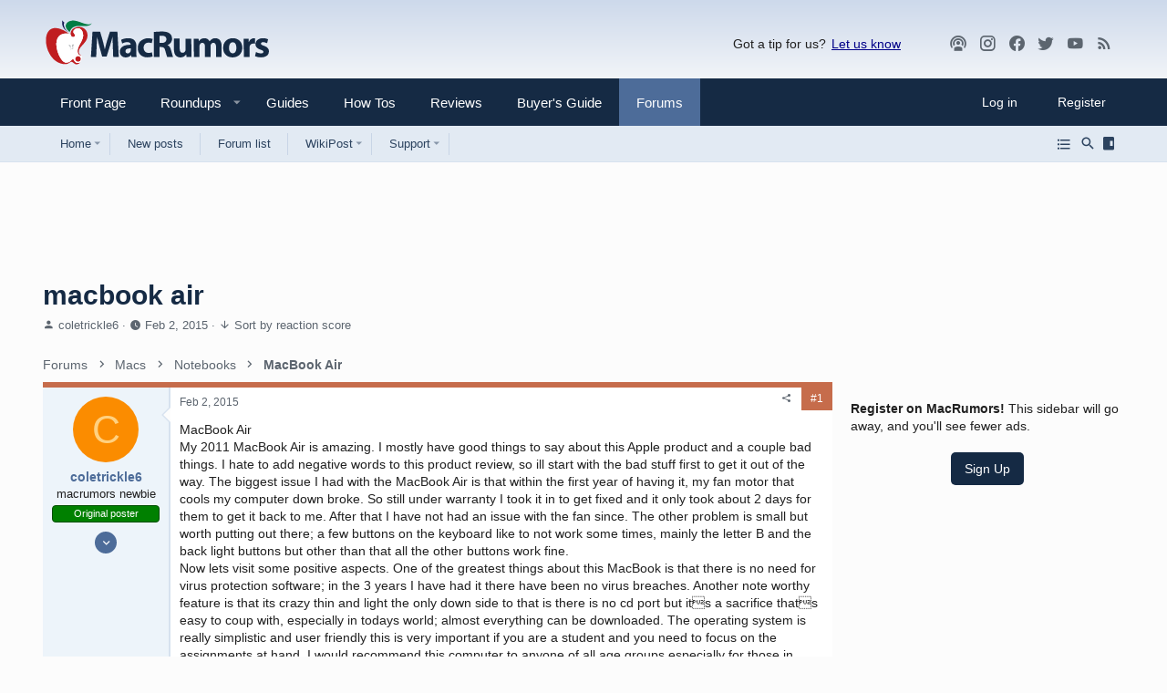

--- FILE ---
content_type: text/plain; charset=utf-8
request_url: https://ads.adthrive.com/http-api/cv2
body_size: 3100
content:
{"om":["0av741zl","0g8i9uvz","0iyi1awv","0sm4lr19","1","1028_8739779","10310289136970_514411517","10ua7afe","11142692","11509227","11896988","12010080","12010084","12168663","12171239","12181250","12181287","124843_10","124848_8","124853_8","1453468","1610326728","1611092","1h7yhpl7","1qycnxb6","1szmtd70","2132:42839771","2132:44764946","2149:12168663","2249:564549740","2249:650628496","2249:691914577","2307:0gpaphas","2307:4jvxy62x","2307:7uqs49qv","2307:8orkh93v","2307:9ckgjh5j","2307:9i2ttdsc","2307:9krcxphu","2307:9t4it8tr","2307:a566o9hb","2307:ahnxpq60","2307:bpecuyjx","2307:d8lb4cac","2307:dt8ncuzh","2307:f3tdw9f3","2307:fruor2jx","2307:h4ri05oz","2307:h9hxhm9h","2307:hfqgqvcv","2307:lxoi65lp","2307:o2s05iig","2307:plth4l1a","2307:q0nt8p8d","2307:revf1erj","2307:rnvjtx7r","2307:u30fsj32","2307:xc88kxs9","2307:ya949d2z","2307:yaqlcxp2","2307:z2zvrgyz","23618421","23t9uf9c","2409_25495_176_CR52092921","2409_25495_176_CR52178317","24xairda","25_utberk8n","262801","2676:80070358","2676:85402405","2676:86083195","2676:86698153","2676:86698256","2676:86739704","2760:176_CR52092921","2760:176_CR52186411","28925636","28933536","29402249","29414696","308_125203_20","308_125204_13","32296876","3335_25247_700109391","33603859","33605023","34182009","3658_136236_hn3eanl8","3658_15078_87gc0tji","3658_15078_revf1erj","3658_18008_h4ri05oz","3658_18008_r6vl3f1t","381513943572","3822:24417995","38495746","3v2n6fcp","409_216328","409_216366","409_216384","409_216416","409_216506","409_225980","409_225988","409_227223","409_228055","409_228090","409_228370","409_230727","44023623","44764946","44_NMZPL7IY55CQBCZI63VDPQ","458901553568","4749xx5e","485027845327","48u8qn4k","4etfwvf1","513119272","51372397","51372434","52366877","5316_1685752_9122b399-49be-47cf-ac97-7588e75c9369","5316_1685752_a0780d94-47f1-41d9-812b-138553be12ec","53v6aquw","546804","54779847","54779856","54779873","5504:203526","5504:203618","5504:203721","5504:203918","5504:203981","5510:ahnxpq60","5510:fruor2jx","5510:h4ri05oz","5510:ouycdkmq","5510:quk7w53j","5510:u4atmpu4","55167461","55763524","557_409_220344","557_409_223589","557_409_228055","557_409_228356","56341213","564549740","56635945","5726507753","5726507811","574253771","585139266317201118","588463996220411211","5989_91771_705981069","5989_91771_705983946","5vg29sv8","60157548","60157596","60168597","60638194","61210719","61444196","618576351","618876699","619089559","61916211","61916243","61932920","61932925","6226507991","627290883","627301267","627309159","627506494","628015148","628086965","628222860","628223277","628360579","628360582","628444259","628456310","628456382","628622166","628622172","628622247","628683371","628687043","628687157","628687460","628687463","628803013","628841673","629007394","629009180","629168001","629168565","629171196","62978299","63038032","630928655","63117005","6365_61796_742174851279","673375558002","677887947","680_99480_700109391","688273626","695496876","697189960","697893211","6ejtrnf9","6mrds7pc","6pamm6b8","700109399","704889081","705115233","705115442","705115523","705116521","705127202","70_85402287","7354_138543_79515090","7354_138543_83558732","7354_138543_83558737","74wv3qdx","793266622530","79515086","7qkajqck","7sf7w6kh","7xb3th35","8152879","8153717","8168539","8172741","85392588","85690545","86083186","86434328","86744972","86744983","86744985","86888325","86888328","86888329","86888330","86888333","8831024240_564552433","8831024240_564559436","8o298rkh93v","8orkh93v","9057/0328842c8f1d017570ede5c97267f40d","9057/211d1f0fa71d1a58cabee51f2180e38f","9057/37a3ff30354283181bfb9fb2ec2f8f75","9757618","9925w9vu","9d5f8vic","9i2ttdsc","9krcxphu","a3ts2hcp","a7wye4jw","a8beztgq","aevb5kib","ahnxpq60","axw5pt53","b5idbd4d","b90cwbcd","bbmp7y9z","bc5edztw","bpecuyjx","cd40m5wq","ckaxy2zm","cr-29p8ow2ru9vd","cr-2azmi2ttu9vd","cr-2azmi2ttuatj","cr-2azmi2ttubwe","cr-a9i2qs81u9vd","cr-a9i2qs81uatj","cr-aaqt0j8vubwj","cr-aaw20e3rubwj","cr-aawz2m3vubwj","cr-f6puwm2w27tf1","cr-f6puwm2yw7tf1","cr-tki3g2enubwe","d03uoroo","d4q5wkxk","de66hk0y","dsugp5th","dt8ncuzh","dxfpbb3p","e1an7fls","ekocpzhh","ey8vsnzk","f1qsngg8","f3h9fqou","f5jxtba9","fjp0ceax","fleb9ndb","fpbj0p83","fqsh3oko","fruor2jx","g1cx0n31","g29thswx","g2ozgyf2","g729849lgab","h0zwvskc","hfqgqvcv","hn3eanl8","hya8dpaz","icajkkn0","ipnvu7pa","ixnblmho","jlqm3ol6","jsy1a3jk","k0csqwfi","kffk9cs8","kk5768bd","lc1wx7d6","ll77hviy","lqdvaorh","ltkghqf5","lxoi65lp","lym1wdwi","motmvbx4","muvxy961","n3egwnq7","n8w0plts","nr2985arrhc","nr5arrhc","o2s05iig","p0odjzyt","pagvt0pd","pi6u4hm4","pi9dvb89","pkydekxi","pl298th4l1a","plth4l1a","q9plh3qd","qaoxvuy4","qqvgscdx","riaslz7g","s4s41bit","t79r9pdb","t7d69r6a","tttdlhfy","u02wpahe","u2x4z0j8","u30fsj32","u4atmpu4","ujl9wsn7","uqph5v76","uuw0t8q6","vdpy7l2e","vnc30v3n","w29yu4s2","w6tr7aaj","wdpfp43w","x61c6oxa","x8ej2sbt","xg2ypd0p","xszg0ebh","y141rtv6","ya949d2z","zep75yl2","ziox91q0","zw6jpag6","zwk242hn","7979132","7979135"],"pmp":[],"adomains":["123notices.com","1md.org","about.bugmd.com","acelauncher.com","adameve.com","akusoli.com","allyspin.com","askanexpertonline.com","atomapplications.com","bassbet.com","betsson.gr","biz-zone.co","bizreach.jp","braverx.com","bubbleroom.se","bugmd.com","buydrcleanspray.com","byrna.com","capitaloneshopping.com","clarifion.com","combatironapparel.com","controlcase.com","convertwithwave.com","cotosen.com","countingmypennies.com","cratedb.com","croisieurope.be","cs.money","dallasnews.com","definition.org","derila-ergo.com","dhgate.com","dhs.gov","displate.com","easyprint.app","easyrecipefinder.co","fabpop.net","familynow.club","fla-keys.com","folkaly.com","g123.jp","gameswaka.com","getbugmd.com","getconsumerchoice.com","getcubbie.com","gowavebrowser.co","gowdr.com","gransino.com","grosvenorcasinos.com","guard.io","hero-wars.com","holts.com","instantbuzz.net","itsmanual.com","jackpotcitycasino.com","justanswer.com","justanswer.es","la-date.com","lightinthebox.com","liverrenew.com","local.com","lovehoney.com","lulutox.com","lymphsystemsupport.com","manualsdirectory.org","meccabingo.com","medimops.de","mensdrivingforce.com","millioner.com","miniretornaveis.com","mobiplus.me","myiq.com","national-lottery.co.uk","naturalhealthreports.net","nbliver360.com","nikke-global.com","nordicspirit.co.uk","nuubu.com","onlinemanualspdf.co","original-play.com","outliermodel.com","paperela.com","paradisestays.site","parasiterelief.com","peta.org","photoshelter.com","plannedparenthood.org","playvod-za.com","printeasilyapp.com","printwithwave.com","profitor.com","quicklearnx.com","quickrecipehub.com","rakuten-sec.co.jp","rangeusa.com","refinancegold.com","robocat.com","royalcaribbean.com","saba.com.mx","shift.com","simple.life","spinbara.com","systeme.io","taboola.com","tackenberg.de","temu.com","tenfactorialrocks.com","theoceanac.com","topaipick.com","totaladblock.com","usconcealedcarry.com","vagisil.com","vegashero.com","vegogarden.com","veryfast.io","viewmanuals.com","viewrecipe.net","votervoice.net","vuse.com","wavebrowser.co","wavebrowserpro.com","weareplannedparenthood.org","xiaflex.com","yourchamilia.com"]}